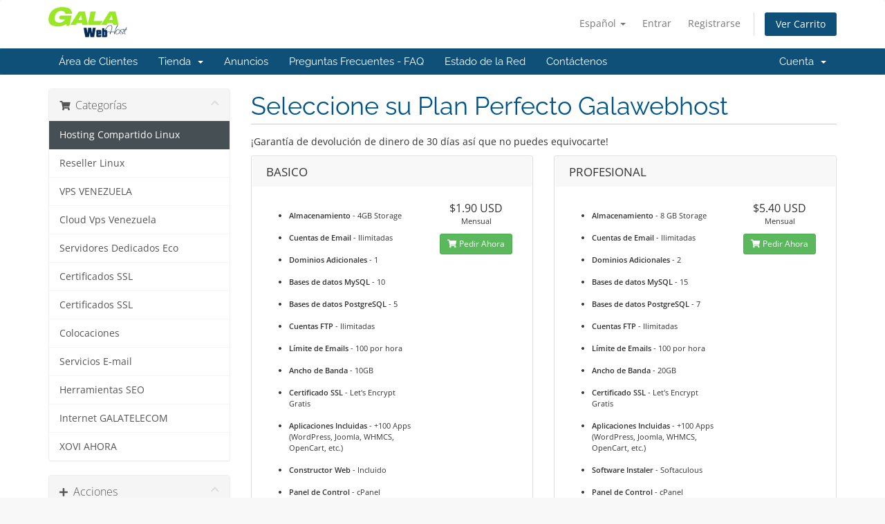

--- FILE ---
content_type: text/html; charset=utf-8
request_url: https://center.galawebhost.com/store/hosting-compartido-linux
body_size: 6363
content:
<!DOCTYPE html>
<html lang="en">
<head>
    <meta charset="utf-8"/>
    <meta http-equiv="X-UA-Compatible" content="IE=edge">
    <meta name="viewport" content="width=device-width, initial-scale=1">
    <title>Carro de Pedidos - GALAWEBHOST</title>

    <!-- Styling -->
<link href="/assets/fonts/css/open-sans-family.css" rel="stylesheet" type="text/css"/>
<link href="/assets/fonts/css/raleway-family.css" rel="stylesheet" type="text/css"/>
<link href="/templates/six/css/all.min.css?v=d575d5" rel="stylesheet">
<link href="/assets/css/fontawesome-all.min.css" rel="stylesheet">
<link href="/templates/six/css/custom.css" rel="stylesheet">

<!-- HTML5 Shim and Respond.js IE8 support of HTML5 elements and media queries -->
<!-- WARNING: Respond.js doesn't work if you view the page via file:// -->
<!--[if lt IE 9]>
  <script src="https://oss.maxcdn.com/libs/html5shiv/3.7.0/html5shiv.js"></script>
  <script src="https://oss.maxcdn.com/libs/respond.js/1.4.2/respond.min.js"></script>
<![endif]-->

<script type="text/javascript">var csrfToken='c5d82d74413d9d43b3d0ebcb885c6933c362b224',markdownGuide='Guía de Markdown',locale='en',saved='guardado',saving='guardando',whmcsBaseUrl="";</script>
<script src="/templates/six/js/scripts.min.js?v=d575d5"></script>


    <script async src="https://www.googletagmanager.com/gtag/js?id=UA-54175033-1"></script>
<script>window.dataLayer=window.dataLayer||[];function gtag(){dataLayer.push(arguments);}gtag('js',new Date());gtag('config','UA-54175033-1',{'cookie_domain':'galawebhost.com'});</script>


</head>
<body data-phone-cc-input="1">


<section id="header">
    <div class="container">
        <ul class="top-nav">
                            <li>
                    <a href="#" class="choose-language" data-toggle="popover" id="languageChooser">
                        Español
                        <b class="caret"></b>
                    </a>
                    <div id="languageChooserContent" class="hidden">
                        <ul>
                                                            <li>
                                    <a href="/store/hosting-compartido-linux?language=english">English</a>
                                </li>
                                                            <li>
                                    <a href="/store/hosting-compartido-linux?language=spanish">Español</a>
                                </li>
                                                    </ul>
                    </div>
                </li>
                                        <li>
                    <a href="/clientarea.php">Entrar</a>
                </li>
                                    <li>
                        <a href="/register.php">Registrarse</a>
                    </li>
                                <li class="primary-action">
                    <a href="/cart.php?a=view" class="btn">
                        Ver Carrito
                    </a>
                </li>
                                </ul>

                    <a href="/index.php" class="logo"><img src="/assets/img/logo.png" alt="GALAWEBHOST"></a>
        
    </div>
</section>

<section id="main-menu">

    <nav id="nav" class="navbar navbar-default navbar-main" role="navigation">
        <div class="container">
            <!-- Brand and toggle get grouped for better mobile display -->
            <div class="navbar-header">
                <button type="button" class="navbar-toggle" data-toggle="collapse" data-target="#primary-nav">
                    <span class="sr-only">Alternar Navegación</span>
                    <span class="icon-bar"></span>
                    <span class="icon-bar"></span>
                    <span class="icon-bar"></span>
                </button>
            </div>

            <!-- Collect the nav links, forms, and other content for toggling -->
            <div class="collapse navbar-collapse" id="primary-nav">

                <ul class="nav navbar-nav">

                        <li menuItemName="Home" class="" id="Primary_Navbar-Home">
        <a href="/index.php">
                        Área de Clientes
                                </a>
            </li>
    <li menuItemName="Store" class="dropdown" id="Primary_Navbar-Store">
        <a class="dropdown-toggle" data-toggle="dropdown" href="#">
                        Tienda
                        &nbsp;<b class="caret"></b>        </a>
                    <ul class="dropdown-menu">
                            <li menuItemName="Browse Products Services" id="Primary_Navbar-Store-Browse_Products_Services">
                    <a href="/store">
                                                Ver Todos
                                            </a>
                </li>
                            <li menuItemName="Shop Divider 1" class="nav-divider" id="Primary_Navbar-Store-Shop_Divider_1">
                    <a href="">
                                                -----
                                            </a>
                </li>
                            <li menuItemName="Hosting Compartido Linux" id="Primary_Navbar-Store-Hosting_Compartido_Linux">
                    <a href="/store/hosting-compartido-linux">
                                                Hosting Compartido Linux
                                            </a>
                </li>
                            <li menuItemName="Reseller Linux" id="Primary_Navbar-Store-Reseller_Linux">
                    <a href="/store/reseller-linux">
                                                Reseller Linux
                                            </a>
                </li>
                            <li menuItemName="VPS VENEZUELA" id="Primary_Navbar-Store-VPS_VENEZUELA">
                    <a href="/store/vps">
                                                VPS VENEZUELA
                                            </a>
                </li>
                            <li menuItemName="Cloud Vps Venezuela" id="Primary_Navbar-Store-Cloud_Vps_Venezuela">
                    <a href="/store/vps-reseller">
                                                Cloud Vps Venezuela
                                            </a>
                </li>
                            <li menuItemName="Servidores Dedicados Eco" id="Primary_Navbar-Store-Servidores_Dedicados_Eco">
                    <a href="/store/servidores-dedicados">
                                                Servidores Dedicados Eco
                                            </a>
                </li>
                            <li menuItemName="Certificados SSL" id="Primary_Navbar-Store-Certificados_SSL">
                    <a href="/store/ssl-certificates">
                                                Certificados SSL
                                            </a>
                </li>
                            <li menuItemName="Colocaciones" id="Primary_Navbar-Store-Colocaciones">
                    <a href="/store/colocaciones">
                                                Colocaciones
                                            </a>
                </li>
                            <li menuItemName="Internet GALATELECOM" id="Primary_Navbar-Store-Internet_GALATELECOM">
                    <a href="/store/servicio-internet">
                                                Internet GALATELECOM
                                            </a>
                </li>
                            <li menuItemName="symantec" id="Primary_Navbar-Store-symantec">
                    <a href="/store/ssl-certificates">
                                                Certificados SSL
                                            </a>
                </li>
                            <li menuItemName="spamexperts" id="Primary_Navbar-Store-spamexperts">
                    <a href="/store/email-spam-filtering">
                                                Servicios E-mail
                                            </a>
                </li>
                            <li menuItemName="marketgoo" id="Primary_Navbar-Store-marketgoo">
                    <a href="/store/marketgoo">
                                                Herramientas SEO
                                            </a>
                </li>
                            <li menuItemName="xovinow" id="Primary_Navbar-Store-xovinow">
                    <a href="/store/xovinow">
                                                XOVI AHORA
                                            </a>
                </li>
                            <li menuItemName="Shop Divider 2" class="nav-divider" id="Primary_Navbar-Store-Shop_Divider_2">
                    <a href="">
                                                -----
                                            </a>
                </li>
                            <li menuItemName="Register a New Domain" id="Primary_Navbar-Store-Register_a_New_Domain">
                    <a href="/cart.php?a=add&domain=register">
                                                Registrar Dominios
                                            </a>
                </li>
                            <li menuItemName="Transfer a Domain to Us" id="Primary_Navbar-Store-Transfer_a_Domain_to_Us">
                    <a href="/cart.php?a=add&domain=transfer">
                                                Transferir Dominios
                                            </a>
                </li>
                        </ul>
            </li>
    <li menuItemName="Announcements" class="" id="Primary_Navbar-Announcements">
        <a href="/announcements">
                        Anuncios
                                </a>
            </li>
    <li menuItemName="Knowledgebase" class="" id="Primary_Navbar-Knowledgebase">
        <a href="/knowledgebase">
                        Preguntas Frecuentes - FAQ
                                </a>
            </li>
    <li menuItemName="Network Status" class="" id="Primary_Navbar-Network_Status">
        <a href="/serverstatus.php">
                        Estado de la Red
                                </a>
            </li>
    <li menuItemName="Contact Us" class="" id="Primary_Navbar-Contact_Us">
        <a href="/contact.php">
                        Contáctenos
                                </a>
            </li>

                </ul>

                <ul class="nav navbar-nav navbar-right">

                        <li menuItemName="Account" class="dropdown" id="Secondary_Navbar-Account">
        <a class="dropdown-toggle" data-toggle="dropdown" href="#">
                        Cuenta
                        &nbsp;<b class="caret"></b>        </a>
                    <ul class="dropdown-menu">
                            <li menuItemName="Login" id="Secondary_Navbar-Account-Login">
                    <a href="/clientarea.php">
                                                Entrar
                                            </a>
                </li>
                            <li menuItemName="Register" id="Secondary_Navbar-Account-Register">
                    <a href="/register.php">
                                                Registrarse
                                            </a>
                </li>
                            <li menuItemName="Divider" class="nav-divider" id="Secondary_Navbar-Account-Divider">
                    <a href="">
                                                -----
                                            </a>
                </li>
                            <li menuItemName="Forgot Password?" id="Secondary_Navbar-Account-Forgot_Password?">
                    <a href="/password/reset">
                                                ¿Perdiste la contraseña?
                                            </a>
                </li>
                        </ul>
            </li>

                </ul>

            </div><!-- /.navbar-collapse -->
        </div>
    </nav>

</section>



<section id="main-body">
    <div class="container">
        <div class="row">

                <!-- Container for main page display content -->
        <div class="col-xs-12 main-content">
            

<link rel="stylesheet" type="text/css" href="/templates/orderforms/standard_cart/css/all.min.css?v=d575d5"/>
<script type="text/javascript" src="/templates/orderforms/standard_cart/js/scripts.min.js?v=d575d5"></script>
<div id="order-standard_cart">
    <div class="row">
        <div class="cart-sidebar sidebar">
                <div menuItemName="Categories" class="panel card card-sidebar mb-3 panel-sidebar">
        <div class="panel-heading card-header">
            <h3 class="panel-title">
                                    <i class="fas fa-shopping-cart"></i>&nbsp;
                
                Categorías

                
                <i class="fas fa-chevron-up card-minimise panel-minimise pull-right float-right"></i>
            </h3>
        </div>

        
                    <div class="list-group collapsable-card-body">
                                                            <a menuItemName="Hosting Compartido Linux" href="/store/hosting-compartido-linux" class="list-group-item list-group-item-action active" id="Secondary_Sidebar-Categories-Hosting_Compartido_Linux">
                            
                            Hosting Compartido Linux

                                                    </a>
                                                                                <a menuItemName="Reseller Linux" href="/store/reseller-linux" class="list-group-item list-group-item-action" id="Secondary_Sidebar-Categories-Reseller_Linux">
                            
                            Reseller Linux

                                                    </a>
                                                                                <a menuItemName="VPS VENEZUELA" href="/store/vps" class="list-group-item list-group-item-action" id="Secondary_Sidebar-Categories-VPS_VENEZUELA">
                            
                            VPS VENEZUELA

                                                    </a>
                                                                                <a menuItemName="Cloud Vps Venezuela" href="/store/vps-reseller" class="list-group-item list-group-item-action" id="Secondary_Sidebar-Categories-Cloud_Vps_Venezuela">
                            
                            Cloud Vps Venezuela

                                                    </a>
                                                                                <a menuItemName="Servidores Dedicados Eco" href="/store/servidores-dedicados" class="list-group-item list-group-item-action" id="Secondary_Sidebar-Categories-Servidores_Dedicados_Eco">
                            
                            Servidores Dedicados Eco

                                                    </a>
                                                                                <a menuItemName="Certificados SSL" href="/store/ssl-certificates" class="list-group-item list-group-item-action" id="Secondary_Sidebar-Categories-Certificados_SSL">
                            
                            Certificados SSL

                                                    </a>
                                                                                <a menuItemName="symantec" href="/store/ssl-certificates" class="list-group-item list-group-item-action" id="Secondary_Sidebar-Categories-symantec">
                            
                            Certificados SSL

                                                    </a>
                                                                                <a menuItemName="Colocaciones" href="/store/colocaciones" class="list-group-item list-group-item-action" id="Secondary_Sidebar-Categories-Colocaciones">
                            
                            Colocaciones

                                                    </a>
                                                                                <a menuItemName="spamexperts" href="/store/email-spam-filtering" class="list-group-item list-group-item-action" id="Secondary_Sidebar-Categories-spamexperts">
                            
                            Servicios E-mail

                                                    </a>
                                                                                <a menuItemName="marketgoo" href="/store/marketgoo" class="list-group-item list-group-item-action" id="Secondary_Sidebar-Categories-marketgoo">
                            
                            Herramientas SEO

                                                    </a>
                                                                                <a menuItemName="Internet GALATELECOM" href="/store/servicio-internet" class="list-group-item list-group-item-action" id="Secondary_Sidebar-Categories-Internet_GALATELECOM">
                            
                            Internet GALATELECOM

                                                    </a>
                                                                                <a menuItemName="xovinow" href="/store/xovinow" class="list-group-item list-group-item-action" id="Secondary_Sidebar-Categories-xovinow">
                            
                            XOVI AHORA

                                                    </a>
                                                </div>
        
            </div>

        <div menuItemName="Actions" class="panel card card-sidebar mb-3 panel-sidebar">
        <div class="panel-heading card-header">
            <h3 class="panel-title">
                                    <i class="fas fa-plus"></i>&nbsp;
                
                Acciones

                
                <i class="fas fa-chevron-up card-minimise panel-minimise pull-right float-right"></i>
            </h3>
        </div>

        
                    <div class="list-group collapsable-card-body">
                                                            <a menuItemName="Domain Registration" href="/cart.php?a=add&domain=register" class="list-group-item list-group-item-action" id="Secondary_Sidebar-Actions-Domain_Registration">
                                                            <i class="fas fa-globe fa-fw"></i>&nbsp;
                            
                            Registrar Dominios

                                                    </a>
                                                                                <a menuItemName="Domain Transfer" href="/cart.php?a=add&domain=transfer" class="list-group-item list-group-item-action" id="Secondary_Sidebar-Actions-Domain_Transfer">
                                                            <i class="fas fa-share fa-fw"></i>&nbsp;
                            
                            Transferir Dominios

                                                    </a>
                                                                                <a menuItemName="View Cart" href="/cart.php?a=view" class="list-group-item list-group-item-action" id="Secondary_Sidebar-Actions-View_Cart">
                                                            <i class="fas fa-shopping-cart fa-fw"></i>&nbsp;
                            
                            Ver Carrito

                                                    </a>
                                                </div>
        
            </div>

        <div menuItemName="Choose Currency" class="panel card card-sidebar mb-3 panel-sidebar">
        <div class="panel-heading card-header">
            <h3 class="panel-title">
                                    <i class="fas fa-plus"></i>&nbsp;
                
                Elegir Divisa

                
                <i class="fas fa-chevron-up card-minimise panel-minimise pull-right float-right"></i>
            </h3>
        </div>

                    <div class="panel-body card-body collapsable-card-body">
                <form method="post" action="/store/hosting-compartido-linux">
<input type="hidden" name="token" value="c5d82d74413d9d43b3d0ebcb885c6933c362b224"/>
    <select name="currency" onchange="submit()" class="form-control"><option value="1" selected>USD</option><option value="5">ARS</option><option value="3">EUR</option>    </select>
</form>
            </div>
        
        
            </div>

            </div>
        <div class="cart-body">

            <div class="header-lined">
                <h1 class="font-size-36">
                                            Seleccione su Plan Perfecto Galawebhost
                                    </h1>
                                    <p>¡Garantía de devolución de dinero de 30 días así que no puedes equivocarte!</p>
                            </div>
            
            <div class="sidebar-collapsed">

            <div class="panel card panel-default">
                <div class="m-0 panel-heading card-header">
        <h3 class="panel-title">
                            <i class="fas fa-shopping-cart"></i>&nbsp;
            
            Categorías

                    </h3>
    </div>

    <div class="panel-body card-body">
        <form role="form">
            <select class="form-control custom-select" onchange="selectChangeNavigate(this)">
                                                    <option menuItemName="Hosting Compartido Linux" value="/store/hosting-compartido-linux" class="list-group-item" selected="selected">
                        Hosting Compartido Linux

                                            </option>
                                                                                                    <option menuItemName="Reseller Linux" value="/store/reseller-linux" class="list-group-item">
                        Reseller Linux

                                            </option>
                                                        <option menuItemName="VPS VENEZUELA" value="/store/vps" class="list-group-item">
                        VPS VENEZUELA

                                            </option>
                                                        <option menuItemName="Cloud Vps Venezuela" value="/store/vps-reseller" class="list-group-item">
                        Cloud Vps Venezuela

                                            </option>
                                                        <option menuItemName="Servidores Dedicados Eco" value="/store/servidores-dedicados" class="list-group-item">
                        Servidores Dedicados Eco

                                            </option>
                                                        <option menuItemName="Certificados SSL" value="/store/ssl-certificates" class="list-group-item">
                        Certificados SSL

                                            </option>
                                                        <option menuItemName="symantec" value="/store/ssl-certificates" class="list-group-item">
                        Certificados SSL

                                            </option>
                                                        <option menuItemName="Colocaciones" value="/store/colocaciones" class="list-group-item">
                        Colocaciones

                                            </option>
                                                        <option menuItemName="spamexperts" value="/store/email-spam-filtering" class="list-group-item">
                        Servicios E-mail

                                            </option>
                                                        <option menuItemName="marketgoo" value="/store/marketgoo" class="list-group-item">
                        Herramientas SEO

                                            </option>
                                                        <option menuItemName="Internet GALATELECOM" value="/store/servicio-internet" class="list-group-item">
                        Internet GALATELECOM

                                            </option>
                                                        <option menuItemName="xovinow" value="/store/xovinow" class="list-group-item">
                        XOVI AHORA

                                            </option>
                                                                </select>
        </form>
    </div>

            </div>
            <div class="panel card panel-default">
                <div class="m-0 panel-heading card-header">
        <h3 class="panel-title">
                            <i class="fas fa-plus"></i>&nbsp;
            
            Acciones

                    </h3>
    </div>

    <div class="panel-body card-body">
        <form role="form">
            <select class="form-control custom-select" onchange="selectChangeNavigate(this)">
                                                    <option menuItemName="Domain Registration" value="/cart.php?a=add&domain=register" class="list-group-item">
                        Registrar Dominios

                                            </option>
                                                        <option menuItemName="Domain Transfer" value="/cart.php?a=add&domain=transfer" class="list-group-item">
                        Transferir Dominios

                                            </option>
                                                        <option menuItemName="View Cart" value="/cart.php?a=view" class="list-group-item">
                        Ver Carrito

                                            </option>
                                                                        <option value="" class="list-group-item" selected="" selected>- Ver Otras Categorías -</option>
                            </select>
        </form>
    </div>

            </div>
            <div class="panel card panel-default">
                <div class="m-0 panel-heading card-header">
        <h3 class="panel-title">
                            <i class="fas fa-plus"></i>&nbsp;
            
            Elegir Divisa

                    </h3>
    </div>

    <div class="panel-body card-body">
        <form role="form">
            <select class="form-control custom-select" onchange="selectChangeNavigate(this)">
                                                                    <option value="" class="list-group-item" selected="" selected>- Ver Otras Categorías -</option>
                            </select>
        </form>
    </div>

            </div>
    
            <div class="pull-right form-inline float-right">
            <form method="post" action="/cart.php?gid=2">
<input type="hidden" name="token" value="c5d82d74413d9d43b3d0ebcb885c6933c362b224"/>
                <select name="currency" onchange="submit()" class="form-control">
                    <option value="">Elegir Divisa</option>
                                            <option value="1" selected>USD</option>
                                            <option value="3">EUR</option>
                                            <option value="5">ARS</option>
                                    </select>
            </form>
        </div>
    
</div>

            <div class="products" id="products">
                <div class="row row-eq-height">
                                                                <div class="col-md-6">
                        <div class="product clearfix" id="product50">
                            <header>
                                <span id="product50-name">BASICO</span>
                                                            </header>
                            <div class="product-desc">
                                                                    <p id="product50-description">
                                        <ul class="list features-list"><br/>
<li><strong>Almacenamiento</strong> - 4GB Storage</li><br/>
    <li><strong>Cuentas de Email</strong> - Ilimitadas</li><br/>
    <li><strong>Dominios Adicionales</strong> - 1</li><br/>
    <li><strong>Bases de datos MySQL</strong> - 10</li><br/>
    <li><strong>Bases de datos PostgreSQL</strong> - 5</li><br/>
    <li><strong>Cuentas FTP</strong> - Ilimitadas</li><br/>
    <li><strong>Límite de Emails</strong> - 100 por hora</li><br/>
    <li><strong>Ancho de Banda</strong> - 10GB</li><br/>
    <li><strong>Certificado SSL</strong> - Let's Encrypt Gratis</li><br/>
    <li><strong>Aplicaciones Incluidas</strong> - +100 Apps (WordPress, Joomla, WHMCS, OpenCart, etc.)</li><br/>
    <li><strong>Constructor Web</strong> - Incluido</li><br/>
    <li><strong>Panel de Control</strong> - cPanel</li><br/>
    <li><strong>IP Local</strong> - Venezolana</li><br/>
    <li><strong>Tiempo de Actividad</strong> - 99.1% Uptime</li><br/>
    <li><strong>Días de backup</strong> -  15 días</li><br/>
    <li><strong>Soporte a nivel de servicio </strong> - Sí</li><br/>
</ul><br/>

                                    </p>
                                                                <ul>
                                                                    </ul>
                            </div>
                            <footer>
                                <div class="product-pricing" id="product50-price">
                                                                                                                    <span class="price">$1.90 USD</span>
                                        <br/>
                                                                                    Mensual
                                                                                <br>
                                                                                                            </div>
                                <a href="/store/hosting-compartido-linux/basico" class="btn btn-success btn-sm btn-order-now" id="product50-order-button">
                                    <i class="fas fa-shopping-cart"></i>
                                    Pedir Ahora
                                </a>
                            </footer>
                        </div>
                    </div>
                                                                                    <div class="col-md-6">
                        <div class="product clearfix" id="product51">
                            <header>
                                <span id="product51-name">PROFESIONAL</span>
                                                            </header>
                            <div class="product-desc">
                                                                    <p id="product51-description">
                                        <ul class="list features-list"><br/>
<li><strong>Almacenamiento</strong> - 8 GB Storage</li><br/>
    <li><strong>Cuentas de Email</strong> - Ilimitadas</li><br/>
    <li><strong>Dominios Adicionales</strong> - 2</li><br/>
    <li><strong>Bases de datos MySQL</strong> - 15</li><br/>
    <li><strong>Bases de datos PostgreSQL</strong> - 7</li><br/>
    <li><strong>Cuentas FTP</strong> - Ilimitadas</li><br/>
    <li><strong>Límite de Emails</strong> - 100 por hora</li><br/>
    <li><strong>Ancho de Banda</strong> - 20GB</li><br/>
    <li><strong>Certificado SSL</strong> - Let's Encrypt Gratis</li><br/>
    <li><strong>Aplicaciones Incluidas</strong> - +100 Apps (WordPress, Joomla, WHMCS, OpenCart, etc.)</li><br/>
    <li><strong>Software Instaler</strong> - Softaculous</li><br/>
    <li><strong>Panel de Control</strong> - cPanel</li><br/>
    <li><strong>IP Local</strong> - Venezolana</li><br/>
    <li><strong>Tiempo de Actividad</strong> - 99.1% Uptime</li><br/>
    <li><strong>Días de backup</strong> - 15 días </li><br/>
    <li><strong>Soporte a nivel de servicio </strong> - Sí</li><br/>
</ul><br/>

                                    </p>
                                                                <ul>
                                                                    </ul>
                            </div>
                            <footer>
                                <div class="product-pricing" id="product51-price">
                                                                                                                    <span class="price">$5.40 USD</span>
                                        <br/>
                                                                                    Mensual
                                                                                <br>
                                                                                                            </div>
                                <a href="/store/hosting-compartido-linux/profesional" class="btn btn-success btn-sm btn-order-now" id="product51-order-button">
                                    <i class="fas fa-shopping-cart"></i>
                                    Pedir Ahora
                                </a>
                            </footer>
                        </div>
                    </div>
                                    </div>
                <div class="row row-eq-height">
                                                                                    <div class="col-md-6">
                        <div class="product clearfix" id="product52">
                            <header>
                                <span id="product52-name">CORPORATIVO</span>
                                                            </header>
                            <div class="product-desc">
                                                                    <p id="product52-description">
                                        <ul class="list features-list"><br/>
<li><strong>Almacenamiento</strong> - 20GB Storage</li><br/>
    <li><strong>Cuentas de Email</strong> - Ilimitadas</li><br/>
    <li><strong>Dominios Adicionales</strong> - 3</li><br/>
    <li><strong>Bases de datos MySQL</strong> - 20</li><br/>
    <li><strong>Bases de datos PostgreSQL</strong> - 10</li><br/>
    <li><strong>Cuentas FTP</strong> - Ilimitadas</li><br/>
    <li><strong>Límite de Emails</strong> - 100 por hora</li><br/>
    <li><strong>Ancho de Banda</strong> - 40GB</li><br/>
    <li><strong>Certificado SSL</strong> - Let's Encrypt Gratis</li><br/>
    <li><strong>Aplicaciones Incluidas</strong> - +100 Apps (WordPress, Joomla, WHMCS, OpenCart, etc.)</li><br/>
    <li><strong>Constructor Web</strong> - Incluido</li><br/>
    <li><strong>Panel de Control</strong> - cPanel</li><br/>
    <li><strong>IP Local</strong> - Venezolana</li><br/>
    <li><strong>Tiempo de Actividad</strong> - 99.1% Uptime</li><br/>
    <li><strong>Días de backup</strong> -  15 días</li><br/>
    <li><strong>Soporte a nivel de servicio </strong> - Sí</li><br/>
</ul><br/>

                                    </p>
                                                                <ul>
                                                                    </ul>
                            </div>
                            <footer>
                                <div class="product-pricing" id="product52-price">
                                                                                                                    <span class="price">$9.50 USD</span>
                                        <br/>
                                                                                    Mensual
                                                                                <br>
                                                                                                            </div>
                                <a href="/store/hosting-compartido-linux/corporativo" class="btn btn-success btn-sm btn-order-now" id="product52-order-button">
                                    <i class="fas fa-shopping-cart"></i>
                                    Pedir Ahora
                                </a>
                            </footer>
                        </div>
                    </div>
                                                        </div>
            </div>
        </div>
    </div>
</div>

<div class="modal fade" id="recommendationsModal" tabindex="-1" role="dialog">
    <div class="modal-dialog" role="document">
        <div class="modal-content">
            <div class="modal-header">
                <h4 class="float-left pull-left">
                                            Añadido al carrito
                                    </h4>
                <button type="button" class="close" data-dismiss="modal" aria-label="Close"><span aria-hidden="true">&times;</span></button>
                <div class="clearfix"></div>
            </div>
            <div class="modal-body">
                <div class="product-recommendations-container">
    <div class="product-recommendations">
                    <p>Sobre la base de este producto, recomendamos:</p>
                    </div>
</div>
            </div>
            <div class="modal-footer">
                <a class="btn btn-primary" href="#" id="btnContinueRecommendationsModal" data-dismiss="modal" role="button">
                    <span class="w-hidden hidden"><i class="fas fa-spinner fa-spin"></i>&nbsp;</span>Continuar
                </a>
            </div>
        </div>
    </div>
    <div class="product-recommendation clonable w-hidden hidden">
        <div class="header">
            <div class="cta">
                <div class="price">
                    <span class="w-hidden hidden">¡GRATIS!</span>
                    <span class="breakdown-price"></span>
                    <span class="setup-fee"><small>&nbsp;Coste de Instalación</small></span>
                </div>
                <button type="button" class="btn btn-sm btn-add">
                    <span class="text">Añadir a Carro</span>
                    <span class="arrow"><i class="fas fa-chevron-right"></i></span>
                </button>
            </div>
            <div class="expander">
                <i class="fas fa-chevron-right rotate" data-toggle="tooltip" data-placement="right" title="Haga clic para obtener más información."></i>
            </div>
            <div class="content">
                <div class="headline truncate"></div>
                <div class="tagline truncate">
                    No hay una descripción (eslogan) disponible para este producto.
                </div>
            </div>
        </div>
        <div class="body clearfix"><p></p></div>
    </div>
</div>


                </div><!-- /.main-content -->
                            <div class="clearfix"></div>
        </div>
    </div>
</section>

<section id="footer">
    <div class="container">
        <a href="#" class="back-to-top"><i class="fas fa-chevron-up"></i></a>
        <p>Copyright &copy; 2026 GALAWEBHOST. Todos los derechos reservados.</p>
    </div>
</section>

<div id="fullpage-overlay" class="hidden">
    <div class="outer-wrapper">
        <div class="inner-wrapper">
            <img src="/assets/img/overlay-spinner.svg">
            <br>
            <span class="msg"></span>
        </div>
    </div>
</div>

<div class="modal system-modal fade" id="modalAjax" tabindex="-1" role="dialog" aria-hidden="true">
    <div class="modal-dialog">
        <div class="modal-content panel-primary">
            <div class="modal-header panel-heading">
                <button type="button" class="close" data-dismiss="modal">
                    <span aria-hidden="true">&times;</span>
                    <span class="sr-only">Cerrar</span>
                </button>
                <h4 class="modal-title"></h4>
            </div>
            <div class="modal-body panel-body">
                Cargando...
            </div>
            <div class="modal-footer panel-footer">
                <div class="pull-left loader">
                    <i class="fas fa-circle-notch fa-spin"></i>
                    Cargando...
                </div>
                <button type="button" class="btn btn-default" data-dismiss="modal">
                    Cerrar
                </button>
                <button type="button" class="btn btn-primary modal-submit">
                    Enviar
                </button>
            </div>
        </div>
    </div>
</div>

<form action="#" id="frmGeneratePassword" class="form-horizontal">
    <div class="modal fade" id="modalGeneratePassword">
        <div class="modal-dialog">
            <div class="modal-content panel-primary">
                <div class="modal-header panel-heading">
                    <button type="button" class="close" data-dismiss="modal" aria-label="Close"><span aria-hidden="true">&times;</span></button>
                    <h4 class="modal-title">
                        Generar contraseña
                    </h4>
                </div>
                <div class="modal-body">
                    <div class="alert alert-danger hidden" id="generatePwLengthError">
                        La longitud de la contraseña debe estar entre 8 y 64 caracteres
                    </div>
                    <div class="form-group">
                        <label for="generatePwLength" class="col-sm-4 control-label">Longitud de contraseña</label>
                        <div class="col-sm-8">
                            <input type="number" min="8" max="64" value="12" step="1" class="form-control input-inline input-inline-100" id="inputGeneratePasswordLength">
                        </div>
                    </div>
                    <div class="form-group">
                        <label for="generatePwOutput" class="col-sm-4 control-label">Contraseña generada</label>
                        <div class="col-sm-8">
                            <input type="text" class="form-control" id="inputGeneratePasswordOutput">
                        </div>
                    </div>
                    <div class="row">
                        <div class="col-sm-8 col-sm-offset-4">
                            <button type="submit" class="btn btn-default btn-sm">
                                <i class="fas fa-plus fa-fw"></i>
                                Generar nueva contraseña
                            </button>
                            <button type="button" class="btn btn-default btn-sm copy-to-clipboard" data-clipboard-target="#inputGeneratePasswordOutput">
                                <img src="/assets/img/clippy.svg" alt="Copy to clipboard" width="15">
                                Copiar
                            </button>
                        </div>
                    </div>
                </div>
                <div class="modal-footer">
                    <button type="button" class="btn btn-default" data-dismiss="modal">
                        Cerrar
                    </button>
                    <button type="button" class="btn btn-primary" id="btnGeneratePasswordInsert" data-clipboard-target="#inputGeneratePasswordOutput">
                        Copiar al portapapeles e insertar
                    </button>
                </div>
            </div>
        </div>
    </div>
</form>



</body>
</html>
